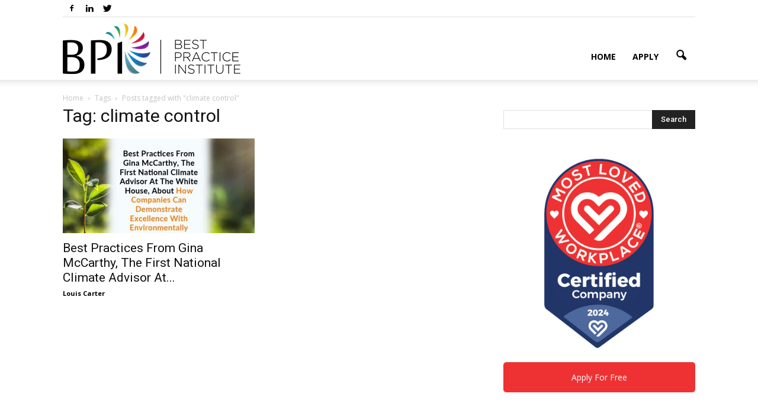

--- FILE ---
content_type: text/html; charset=UTF-8
request_url: https://blog.bestpracticeinstitute.org/tag/climate-control/
body_size: 20668
content:
<!doctype html >
<!--[if IE 8]>    <html class="ie8" lang="en"> <![endif]-->
<!--[if IE 9]>    <html class="ie9" lang="en"> <![endif]-->
<!--[if gt IE 8]><!--> <html lang="en-US"> <!--<![endif]-->
<head>
    <title>climate control Archives - Best Practice Institute - Blog</title>
    <meta charset="UTF-8" />
    <meta http-equiv="Content-Type" content="text/html; charset=UTF-8">
    <meta name="viewport" content="width=device-width, initial-scale=1.0">
<link rel="pingback" href="https://blog.bestpracticeinstitute.org/xmlrpc.php" />
    <meta name='robots' content='index, follow, max-image-preview:large, max-snippet:-1, max-video-preview:-1' />

<!-- Google Tag Manager for WordPress by gtm4wp.com -->
<script data-cfasync="false" data-pagespeed-no-defer type="text/javascript">//<![CDATA[
	var gtm4wp_datalayer_name = "dataLayer";
	var dataLayer = dataLayer || [];
//]]>
</script>
<!-- End Google Tag Manager for WordPress by gtm4wp.com --><link rel="icon" type="image/png" href="https://blog.bestpracticeinstitute.org/wp-content/uploads/2020/11/android-chrome-256x256-1.png"><link rel="apple-touch-icon-precomposed" sizes="152x152" href="https://blog.bestpracticeinstitute.org/wp-content/uploads/2023/11/Logo-MT-BlackColor-2023-152x152-1.png"/>
	<!-- This site is optimized with the Yoast SEO plugin v22.2 - https://yoast.com/wordpress/plugins/seo/ -->
	<link rel="canonical" href="https://blog.bestpracticeinstitute.org/tag/climate-control/" />
	<meta property="og:locale" content="en_US" />
	<meta property="og:type" content="article" />
	<meta property="og:title" content="climate control Archives - Best Practice Institute - Blog" />
	<meta property="og:url" content="https://blog.bestpracticeinstitute.org/tag/climate-control/" />
	<meta property="og:site_name" content="Best Practice Institute - Blog" />
	<meta property="og:image" content="https://blog.bestpracticeinstitute.org/wp-content/uploads/2016/06/bpi-linkedin-03.jpg" />
	<meta property="og:image:width" content="320" />
	<meta property="og:image:height" content="132" />
	<meta property="og:image:type" content="image/jpeg" />
	<meta name="twitter:card" content="summary_large_image" />
	<script type="application/ld+json" class="yoast-schema-graph">{"@context":"https://schema.org","@graph":[{"@type":"CollectionPage","@id":"https://blog.bestpracticeinstitute.org/tag/climate-control/","url":"https://blog.bestpracticeinstitute.org/tag/climate-control/","name":"climate control Archives - Best Practice Institute - Blog","isPartOf":{"@id":"https://blog.bestpracticeinstitute.org/#website"},"primaryImageOfPage":{"@id":"https://blog.bestpracticeinstitute.org/tag/climate-control/#primaryimage"},"image":{"@id":"https://blog.bestpracticeinstitute.org/tag/climate-control/#primaryimage"},"thumbnailUrl":"https://blog.bestpracticeinstitute.org/wp-content/uploads/2024/04/BPI-Excellence-v2.jpg","breadcrumb":{"@id":"https://blog.bestpracticeinstitute.org/tag/climate-control/#breadcrumb"},"inLanguage":"en-US"},{"@type":"ImageObject","inLanguage":"en-US","@id":"https://blog.bestpracticeinstitute.org/tag/climate-control/#primaryimage","url":"https://blog.bestpracticeinstitute.org/wp-content/uploads/2024/04/BPI-Excellence-v2.jpg","contentUrl":"https://blog.bestpracticeinstitute.org/wp-content/uploads/2024/04/BPI-Excellence-v2.jpg","width":696,"height":464,"caption":"Best Practices From Gina McCarthy, The First National Climate Advisor At The White House, About How Companies Can Demonstrate Excellence With Environmentally Responsible Policies - Excellence in Business"},{"@type":"BreadcrumbList","@id":"https://blog.bestpracticeinstitute.org/tag/climate-control/#breadcrumb","itemListElement":[{"@type":"ListItem","position":1,"name":"Home","item":"https://blog.bestpracticeinstitute.org/"},{"@type":"ListItem","position":2,"name":"climate control"}]},{"@type":"WebSite","@id":"https://blog.bestpracticeinstitute.org/#website","url":"https://blog.bestpracticeinstitute.org/","name":"Best Practice Institute - Blog","description":"Where the most modern, best and next practices in talent management come to life.","publisher":{"@id":"https://blog.bestpracticeinstitute.org/#organization"},"potentialAction":[{"@type":"SearchAction","target":{"@type":"EntryPoint","urlTemplate":"https://blog.bestpracticeinstitute.org/?s={search_term_string}"},"query-input":"required name=search_term_string"}],"inLanguage":"en-US"},{"@type":"Organization","@id":"https://blog.bestpracticeinstitute.org/#organization","name":"Best Practice Institute - Blog","url":"https://blog.bestpracticeinstitute.org/","logo":{"@type":"ImageObject","inLanguage":"en-US","@id":"https://blog.bestpracticeinstitute.org/#/schema/logo/image/","url":"https://blog.bestpracticeinstitute.org/wp-content/uploads/2023/09/Logo-MT-BlackColor-2023.png","contentUrl":"https://blog.bestpracticeinstitute.org/wp-content/uploads/2023/09/Logo-MT-BlackColor-2023.png","width":300,"height":85,"caption":"Best Practice Institute - Blog"},"image":{"@id":"https://blog.bestpracticeinstitute.org/#/schema/logo/image/"}}]}</script>
	<!-- / Yoast SEO plugin. -->


<link rel='dns-prefetch' href='//fonts.googleapis.com' />
<link rel="alternate" type="application/rss+xml" title="Best Practice Institute - Blog &raquo; Feed" href="https://blog.bestpracticeinstitute.org/feed/" />
<link rel="alternate" type="application/rss+xml" title="Best Practice Institute - Blog &raquo; Comments Feed" href="https://blog.bestpracticeinstitute.org/comments/feed/" />
<link rel="alternate" type="application/rss+xml" title="Best Practice Institute - Blog &raquo; climate control Tag Feed" href="https://blog.bestpracticeinstitute.org/tag/climate-control/feed/" />
<script type="text/javascript">
/* <![CDATA[ */
window._wpemojiSettings = {"baseUrl":"https:\/\/s.w.org\/images\/core\/emoji\/14.0.0\/72x72\/","ext":".png","svgUrl":"https:\/\/s.w.org\/images\/core\/emoji\/14.0.0\/svg\/","svgExt":".svg","source":{"concatemoji":"https:\/\/blog.bestpracticeinstitute.org\/wp-includes\/js\/wp-emoji-release.min.js?ver=4e1c5b08ca99c2fd80ce3381076a0036"}};
/*! This file is auto-generated */
!function(i,n){var o,s,e;function c(e){try{var t={supportTests:e,timestamp:(new Date).valueOf()};sessionStorage.setItem(o,JSON.stringify(t))}catch(e){}}function p(e,t,n){e.clearRect(0,0,e.canvas.width,e.canvas.height),e.fillText(t,0,0);var t=new Uint32Array(e.getImageData(0,0,e.canvas.width,e.canvas.height).data),r=(e.clearRect(0,0,e.canvas.width,e.canvas.height),e.fillText(n,0,0),new Uint32Array(e.getImageData(0,0,e.canvas.width,e.canvas.height).data));return t.every(function(e,t){return e===r[t]})}function u(e,t,n){switch(t){case"flag":return n(e,"\ud83c\udff3\ufe0f\u200d\u26a7\ufe0f","\ud83c\udff3\ufe0f\u200b\u26a7\ufe0f")?!1:!n(e,"\ud83c\uddfa\ud83c\uddf3","\ud83c\uddfa\u200b\ud83c\uddf3")&&!n(e,"\ud83c\udff4\udb40\udc67\udb40\udc62\udb40\udc65\udb40\udc6e\udb40\udc67\udb40\udc7f","\ud83c\udff4\u200b\udb40\udc67\u200b\udb40\udc62\u200b\udb40\udc65\u200b\udb40\udc6e\u200b\udb40\udc67\u200b\udb40\udc7f");case"emoji":return!n(e,"\ud83e\udef1\ud83c\udffb\u200d\ud83e\udef2\ud83c\udfff","\ud83e\udef1\ud83c\udffb\u200b\ud83e\udef2\ud83c\udfff")}return!1}function f(e,t,n){var r="undefined"!=typeof WorkerGlobalScope&&self instanceof WorkerGlobalScope?new OffscreenCanvas(300,150):i.createElement("canvas"),a=r.getContext("2d",{willReadFrequently:!0}),o=(a.textBaseline="top",a.font="600 32px Arial",{});return e.forEach(function(e){o[e]=t(a,e,n)}),o}function t(e){var t=i.createElement("script");t.src=e,t.defer=!0,i.head.appendChild(t)}"undefined"!=typeof Promise&&(o="wpEmojiSettingsSupports",s=["flag","emoji"],n.supports={everything:!0,everythingExceptFlag:!0},e=new Promise(function(e){i.addEventListener("DOMContentLoaded",e,{once:!0})}),new Promise(function(t){var n=function(){try{var e=JSON.parse(sessionStorage.getItem(o));if("object"==typeof e&&"number"==typeof e.timestamp&&(new Date).valueOf()<e.timestamp+604800&&"object"==typeof e.supportTests)return e.supportTests}catch(e){}return null}();if(!n){if("undefined"!=typeof Worker&&"undefined"!=typeof OffscreenCanvas&&"undefined"!=typeof URL&&URL.createObjectURL&&"undefined"!=typeof Blob)try{var e="postMessage("+f.toString()+"("+[JSON.stringify(s),u.toString(),p.toString()].join(",")+"));",r=new Blob([e],{type:"text/javascript"}),a=new Worker(URL.createObjectURL(r),{name:"wpTestEmojiSupports"});return void(a.onmessage=function(e){c(n=e.data),a.terminate(),t(n)})}catch(e){}c(n=f(s,u,p))}t(n)}).then(function(e){for(var t in e)n.supports[t]=e[t],n.supports.everything=n.supports.everything&&n.supports[t],"flag"!==t&&(n.supports.everythingExceptFlag=n.supports.everythingExceptFlag&&n.supports[t]);n.supports.everythingExceptFlag=n.supports.everythingExceptFlag&&!n.supports.flag,n.DOMReady=!1,n.readyCallback=function(){n.DOMReady=!0}}).then(function(){return e}).then(function(){var e;n.supports.everything||(n.readyCallback(),(e=n.source||{}).concatemoji?t(e.concatemoji):e.wpemoji&&e.twemoji&&(t(e.twemoji),t(e.wpemoji)))}))}((window,document),window._wpemojiSettings);
/* ]]> */
</script>
<style id='wp-emoji-styles-inline-css' type='text/css'>

	img.wp-smiley, img.emoji {
		display: inline !important;
		border: none !important;
		box-shadow: none !important;
		height: 1em !important;
		width: 1em !important;
		margin: 0 0.07em !important;
		vertical-align: -0.1em !important;
		background: none !important;
		padding: 0 !important;
	}
</style>
<link rel='stylesheet' id='wp-block-library-css' href='https://blog.bestpracticeinstitute.org/wp-includes/css/dist/block-library/style.min.css?ver=4e1c5b08ca99c2fd80ce3381076a0036' type='text/css' media='all' />
<link rel='stylesheet' id='convertkit-broadcasts-css' href='https://blog.bestpracticeinstitute.org/wp-content/plugins/convertkit/resources/frontend/css/broadcasts.css?ver=2.4.5' type='text/css' media='all' />
<link rel='stylesheet' id='convertkit-button-css' href='https://blog.bestpracticeinstitute.org/wp-content/plugins/convertkit/resources/frontend/css/button.css?ver=2.4.5' type='text/css' media='all' />
<link rel='stylesheet' id='convertkit-form-css' href='https://blog.bestpracticeinstitute.org/wp-content/plugins/convertkit/resources/frontend/css/form.css?ver=2.4.5' type='text/css' media='all' />
<style id='classic-theme-styles-inline-css' type='text/css'>
/*! This file is auto-generated */
.wp-block-button__link{color:#fff;background-color:#32373c;border-radius:9999px;box-shadow:none;text-decoration:none;padding:calc(.667em + 2px) calc(1.333em + 2px);font-size:1.125em}.wp-block-file__button{background:#32373c;color:#fff;text-decoration:none}
</style>
<style id='global-styles-inline-css' type='text/css'>
body{--wp--preset--color--black: #000000;--wp--preset--color--cyan-bluish-gray: #abb8c3;--wp--preset--color--white: #ffffff;--wp--preset--color--pale-pink: #f78da7;--wp--preset--color--vivid-red: #cf2e2e;--wp--preset--color--luminous-vivid-orange: #ff6900;--wp--preset--color--luminous-vivid-amber: #fcb900;--wp--preset--color--light-green-cyan: #7bdcb5;--wp--preset--color--vivid-green-cyan: #00d084;--wp--preset--color--pale-cyan-blue: #8ed1fc;--wp--preset--color--vivid-cyan-blue: #0693e3;--wp--preset--color--vivid-purple: #9b51e0;--wp--preset--gradient--vivid-cyan-blue-to-vivid-purple: linear-gradient(135deg,rgba(6,147,227,1) 0%,rgb(155,81,224) 100%);--wp--preset--gradient--light-green-cyan-to-vivid-green-cyan: linear-gradient(135deg,rgb(122,220,180) 0%,rgb(0,208,130) 100%);--wp--preset--gradient--luminous-vivid-amber-to-luminous-vivid-orange: linear-gradient(135deg,rgba(252,185,0,1) 0%,rgba(255,105,0,1) 100%);--wp--preset--gradient--luminous-vivid-orange-to-vivid-red: linear-gradient(135deg,rgba(255,105,0,1) 0%,rgb(207,46,46) 100%);--wp--preset--gradient--very-light-gray-to-cyan-bluish-gray: linear-gradient(135deg,rgb(238,238,238) 0%,rgb(169,184,195) 100%);--wp--preset--gradient--cool-to-warm-spectrum: linear-gradient(135deg,rgb(74,234,220) 0%,rgb(151,120,209) 20%,rgb(207,42,186) 40%,rgb(238,44,130) 60%,rgb(251,105,98) 80%,rgb(254,248,76) 100%);--wp--preset--gradient--blush-light-purple: linear-gradient(135deg,rgb(255,206,236) 0%,rgb(152,150,240) 100%);--wp--preset--gradient--blush-bordeaux: linear-gradient(135deg,rgb(254,205,165) 0%,rgb(254,45,45) 50%,rgb(107,0,62) 100%);--wp--preset--gradient--luminous-dusk: linear-gradient(135deg,rgb(255,203,112) 0%,rgb(199,81,192) 50%,rgb(65,88,208) 100%);--wp--preset--gradient--pale-ocean: linear-gradient(135deg,rgb(255,245,203) 0%,rgb(182,227,212) 50%,rgb(51,167,181) 100%);--wp--preset--gradient--electric-grass: linear-gradient(135deg,rgb(202,248,128) 0%,rgb(113,206,126) 100%);--wp--preset--gradient--midnight: linear-gradient(135deg,rgb(2,3,129) 0%,rgb(40,116,252) 100%);--wp--preset--font-size--small: 13px;--wp--preset--font-size--medium: 20px;--wp--preset--font-size--large: 36px;--wp--preset--font-size--x-large: 42px;--wp--preset--spacing--20: 0.44rem;--wp--preset--spacing--30: 0.67rem;--wp--preset--spacing--40: 1rem;--wp--preset--spacing--50: 1.5rem;--wp--preset--spacing--60: 2.25rem;--wp--preset--spacing--70: 3.38rem;--wp--preset--spacing--80: 5.06rem;--wp--preset--shadow--natural: 6px 6px 9px rgba(0, 0, 0, 0.2);--wp--preset--shadow--deep: 12px 12px 50px rgba(0, 0, 0, 0.4);--wp--preset--shadow--sharp: 6px 6px 0px rgba(0, 0, 0, 0.2);--wp--preset--shadow--outlined: 6px 6px 0px -3px rgba(255, 255, 255, 1), 6px 6px rgba(0, 0, 0, 1);--wp--preset--shadow--crisp: 6px 6px 0px rgba(0, 0, 0, 1);}:where(.is-layout-flex){gap: 0.5em;}:where(.is-layout-grid){gap: 0.5em;}body .is-layout-flow > .alignleft{float: left;margin-inline-start: 0;margin-inline-end: 2em;}body .is-layout-flow > .alignright{float: right;margin-inline-start: 2em;margin-inline-end: 0;}body .is-layout-flow > .aligncenter{margin-left: auto !important;margin-right: auto !important;}body .is-layout-constrained > .alignleft{float: left;margin-inline-start: 0;margin-inline-end: 2em;}body .is-layout-constrained > .alignright{float: right;margin-inline-start: 2em;margin-inline-end: 0;}body .is-layout-constrained > .aligncenter{margin-left: auto !important;margin-right: auto !important;}body .is-layout-constrained > :where(:not(.alignleft):not(.alignright):not(.alignfull)){max-width: var(--wp--style--global--content-size);margin-left: auto !important;margin-right: auto !important;}body .is-layout-constrained > .alignwide{max-width: var(--wp--style--global--wide-size);}body .is-layout-flex{display: flex;}body .is-layout-flex{flex-wrap: wrap;align-items: center;}body .is-layout-flex > *{margin: 0;}body .is-layout-grid{display: grid;}body .is-layout-grid > *{margin: 0;}:where(.wp-block-columns.is-layout-flex){gap: 2em;}:where(.wp-block-columns.is-layout-grid){gap: 2em;}:where(.wp-block-post-template.is-layout-flex){gap: 1.25em;}:where(.wp-block-post-template.is-layout-grid){gap: 1.25em;}.has-black-color{color: var(--wp--preset--color--black) !important;}.has-cyan-bluish-gray-color{color: var(--wp--preset--color--cyan-bluish-gray) !important;}.has-white-color{color: var(--wp--preset--color--white) !important;}.has-pale-pink-color{color: var(--wp--preset--color--pale-pink) !important;}.has-vivid-red-color{color: var(--wp--preset--color--vivid-red) !important;}.has-luminous-vivid-orange-color{color: var(--wp--preset--color--luminous-vivid-orange) !important;}.has-luminous-vivid-amber-color{color: var(--wp--preset--color--luminous-vivid-amber) !important;}.has-light-green-cyan-color{color: var(--wp--preset--color--light-green-cyan) !important;}.has-vivid-green-cyan-color{color: var(--wp--preset--color--vivid-green-cyan) !important;}.has-pale-cyan-blue-color{color: var(--wp--preset--color--pale-cyan-blue) !important;}.has-vivid-cyan-blue-color{color: var(--wp--preset--color--vivid-cyan-blue) !important;}.has-vivid-purple-color{color: var(--wp--preset--color--vivid-purple) !important;}.has-black-background-color{background-color: var(--wp--preset--color--black) !important;}.has-cyan-bluish-gray-background-color{background-color: var(--wp--preset--color--cyan-bluish-gray) !important;}.has-white-background-color{background-color: var(--wp--preset--color--white) !important;}.has-pale-pink-background-color{background-color: var(--wp--preset--color--pale-pink) !important;}.has-vivid-red-background-color{background-color: var(--wp--preset--color--vivid-red) !important;}.has-luminous-vivid-orange-background-color{background-color: var(--wp--preset--color--luminous-vivid-orange) !important;}.has-luminous-vivid-amber-background-color{background-color: var(--wp--preset--color--luminous-vivid-amber) !important;}.has-light-green-cyan-background-color{background-color: var(--wp--preset--color--light-green-cyan) !important;}.has-vivid-green-cyan-background-color{background-color: var(--wp--preset--color--vivid-green-cyan) !important;}.has-pale-cyan-blue-background-color{background-color: var(--wp--preset--color--pale-cyan-blue) !important;}.has-vivid-cyan-blue-background-color{background-color: var(--wp--preset--color--vivid-cyan-blue) !important;}.has-vivid-purple-background-color{background-color: var(--wp--preset--color--vivid-purple) !important;}.has-black-border-color{border-color: var(--wp--preset--color--black) !important;}.has-cyan-bluish-gray-border-color{border-color: var(--wp--preset--color--cyan-bluish-gray) !important;}.has-white-border-color{border-color: var(--wp--preset--color--white) !important;}.has-pale-pink-border-color{border-color: var(--wp--preset--color--pale-pink) !important;}.has-vivid-red-border-color{border-color: var(--wp--preset--color--vivid-red) !important;}.has-luminous-vivid-orange-border-color{border-color: var(--wp--preset--color--luminous-vivid-orange) !important;}.has-luminous-vivid-amber-border-color{border-color: var(--wp--preset--color--luminous-vivid-amber) !important;}.has-light-green-cyan-border-color{border-color: var(--wp--preset--color--light-green-cyan) !important;}.has-vivid-green-cyan-border-color{border-color: var(--wp--preset--color--vivid-green-cyan) !important;}.has-pale-cyan-blue-border-color{border-color: var(--wp--preset--color--pale-cyan-blue) !important;}.has-vivid-cyan-blue-border-color{border-color: var(--wp--preset--color--vivid-cyan-blue) !important;}.has-vivid-purple-border-color{border-color: var(--wp--preset--color--vivid-purple) !important;}.has-vivid-cyan-blue-to-vivid-purple-gradient-background{background: var(--wp--preset--gradient--vivid-cyan-blue-to-vivid-purple) !important;}.has-light-green-cyan-to-vivid-green-cyan-gradient-background{background: var(--wp--preset--gradient--light-green-cyan-to-vivid-green-cyan) !important;}.has-luminous-vivid-amber-to-luminous-vivid-orange-gradient-background{background: var(--wp--preset--gradient--luminous-vivid-amber-to-luminous-vivid-orange) !important;}.has-luminous-vivid-orange-to-vivid-red-gradient-background{background: var(--wp--preset--gradient--luminous-vivid-orange-to-vivid-red) !important;}.has-very-light-gray-to-cyan-bluish-gray-gradient-background{background: var(--wp--preset--gradient--very-light-gray-to-cyan-bluish-gray) !important;}.has-cool-to-warm-spectrum-gradient-background{background: var(--wp--preset--gradient--cool-to-warm-spectrum) !important;}.has-blush-light-purple-gradient-background{background: var(--wp--preset--gradient--blush-light-purple) !important;}.has-blush-bordeaux-gradient-background{background: var(--wp--preset--gradient--blush-bordeaux) !important;}.has-luminous-dusk-gradient-background{background: var(--wp--preset--gradient--luminous-dusk) !important;}.has-pale-ocean-gradient-background{background: var(--wp--preset--gradient--pale-ocean) !important;}.has-electric-grass-gradient-background{background: var(--wp--preset--gradient--electric-grass) !important;}.has-midnight-gradient-background{background: var(--wp--preset--gradient--midnight) !important;}.has-small-font-size{font-size: var(--wp--preset--font-size--small) !important;}.has-medium-font-size{font-size: var(--wp--preset--font-size--medium) !important;}.has-large-font-size{font-size: var(--wp--preset--font-size--large) !important;}.has-x-large-font-size{font-size: var(--wp--preset--font-size--x-large) !important;}
.wp-block-navigation a:where(:not(.wp-element-button)){color: inherit;}
:where(.wp-block-post-template.is-layout-flex){gap: 1.25em;}:where(.wp-block-post-template.is-layout-grid){gap: 1.25em;}
:where(.wp-block-columns.is-layout-flex){gap: 2em;}:where(.wp-block-columns.is-layout-grid){gap: 2em;}
.wp-block-pullquote{font-size: 1.5em;line-height: 1.6;}
</style>
<link rel='stylesheet' id='stripe-handler-ng-style-css' href='https://blog.bestpracticeinstitute.org/wp-content/plugins/stripe-payments/public/assets/css/public.css?ver=2.0.83' type='text/css' media='all' />
<link rel='stylesheet' id='taxonomy-image-plugin-public-css' href='https://blog.bestpracticeinstitute.org/wp-content/plugins/taxonomy-images/css/style.css?ver=0.9.6' type='text/css' media='screen' />
<link rel='stylesheet' id='dashicons-css' href='https://blog.bestpracticeinstitute.org/wp-includes/css/dashicons.min.css?ver=4e1c5b08ca99c2fd80ce3381076a0036' type='text/css' media='all' />
<link rel='stylesheet' id='to-top-css' href='https://blog.bestpracticeinstitute.org/wp-content/plugins/to-top/public/css/to-top-public.css?ver=2.5.3' type='text/css' media='all' />
<link rel='stylesheet' id='SFSImainCss-css' href='https://blog.bestpracticeinstitute.org/wp-content/plugins/ultimate-social-media-icons/css/sfsi-style.css?ver=2.8.8' type='text/css' media='all' />
<link rel='stylesheet' id='google_font_open_sans-css' href='https://fonts.googleapis.com/css?family=Open+Sans%3A300italic%2C400italic%2C600italic%2C400%2C600%2C700&#038;ver=4e1c5b08ca99c2fd80ce3381076a0036' type='text/css' media='all' />
<link rel='stylesheet' id='google_font_roboto-css' href='https://fonts.googleapis.com/css?family=Roboto%3A500%2C400italic%2C700%2C500italic%2C400%2C300&#038;ver=4e1c5b08ca99c2fd80ce3381076a0036' type='text/css' media='all' />
<link rel='stylesheet' id='heateor_sss_frontend_css-css' href='https://blog.bestpracticeinstitute.org/wp-content/plugins/sassy-social-share/public/css/sassy-social-share-public.css?ver=3.3.59' type='text/css' media='all' />
<style id='heateor_sss_frontend_css-inline-css' type='text/css'>
.heateor_sss_button_instagram span.heateor_sss_svg,a.heateor_sss_instagram span.heateor_sss_svg{background:radial-gradient(circle at 30% 107%,#fdf497 0,#fdf497 5%,#fd5949 45%,#d6249f 60%,#285aeb 90%)}.heateor_sss_horizontal_sharing .heateor_sss_svg,.heateor_sss_standard_follow_icons_container .heateor_sss_svg{color:#fff;border-width:0px;border-style:solid;border-color:transparent}.heateor_sss_horizontal_sharing .heateorSssTCBackground{color:#666}.heateor_sss_horizontal_sharing span.heateor_sss_svg:hover,.heateor_sss_standard_follow_icons_container span.heateor_sss_svg:hover{border-color:transparent;}.heateor_sss_vertical_sharing span.heateor_sss_svg,.heateor_sss_floating_follow_icons_container span.heateor_sss_svg{color:#fff;border-width:0px;border-style:solid;border-color:transparent;}.heateor_sss_vertical_sharing .heateorSssTCBackground{color:#666;}.heateor_sss_vertical_sharing span.heateor_sss_svg:hover,.heateor_sss_floating_follow_icons_container span.heateor_sss_svg:hover{border-color:transparent;}div.heateor_sss_horizontal_sharing .heateor_sss_square_count{display: block}@media screen and (max-width:783px) {.heateor_sss_vertical_sharing{display:none!important}}div.heateor_sss_mobile_footer{display:none;}@media screen and (max-width:783px){div.heateor_sss_bottom_sharing .heateorSssTCBackground{background-color:white}div.heateor_sss_bottom_sharing{width:100%!important;left:0!important;}div.heateor_sss_bottom_sharing a{width:20% !important;}div.heateor_sss_bottom_sharing .heateor_sss_svg{width: 100% !important;}div.heateor_sss_bottom_sharing div.heateorSssTotalShareCount{font-size:1em!important;line-height:28px!important}div.heateor_sss_bottom_sharing div.heateorSssTotalShareText{font-size:.7em!important;line-height:0px!important}div.heateor_sss_mobile_footer{display:block;height:40px;}.heateor_sss_bottom_sharing{padding:0!important;display:block!important;width:auto!important;bottom:-2px!important;top: auto!important;}.heateor_sss_bottom_sharing .heateor_sss_square_count{line-height:inherit;}.heateor_sss_bottom_sharing .heateorSssSharingArrow{display:none;}.heateor_sss_bottom_sharing .heateorSssTCBackground{margin-right:1.1em!important}}
</style>
<link rel='stylesheet' id='elementor-frontend-css' href='https://blog.bestpracticeinstitute.org/wp-content/plugins/elementor/assets/css/frontend.min.css?ver=3.17.1' type='text/css' media='all' />
<link rel='stylesheet' id='eael-general-css' href='https://blog.bestpracticeinstitute.org/wp-content/plugins/essential-addons-for-elementor-lite/assets/front-end/css/view/general.min.css?ver=5.9.10' type='text/css' media='all' />
<link rel='stylesheet' id='js_composer_front-css' href='https://blog.bestpracticeinstitute.org/wp-content/plugins/js_composer/assets/css/js_composer.min.css?ver=4.9.2' type='text/css' media='all' />
<link rel='stylesheet' id='td-theme-css' href='https://blog.bestpracticeinstitute.org/wp-content/themes/Newspaper/style.css?ver=6.6.5' type='text/css' media='all' />
<link rel='stylesheet' id='ecs-styles-css' href='https://blog.bestpracticeinstitute.org/wp-content/plugins/ele-custom-skin/assets/css/ecs-style.css?ver=3.1.7' type='text/css' media='all' />
<script type="text/javascript" id="jquery-core-js-extra">
/* <![CDATA[ */
var pp = {"ajax_url":"https:\/\/blog.bestpracticeinstitute.org\/wp-admin\/admin-ajax.php"};
/* ]]> */
</script>
<script type="text/javascript" src="https://blog.bestpracticeinstitute.org/wp-includes/js/jquery/jquery.min.js?ver=3.7.1" id="jquery-core-js"></script>
<script type="text/javascript" src="https://blog.bestpracticeinstitute.org/wp-includes/js/jquery/jquery-migrate.min.js?ver=3.4.1" id="jquery-migrate-js"></script>
<script type="text/javascript" id="to-top-js-extra">
/* <![CDATA[ */
var to_top_options = {"scroll_offset":"100","icon_opacity":"50","style":"icon","icon_type":"dashicons-arrow-up-alt2","icon_color":"#ffffff","icon_bg_color":"#000000","icon_size":"32","border_radius":"5","image":"https:\/\/blog.bestpracticeinstitute.org\/wp-content\/plugins\/to-top\/admin\/images\/default.png","image_width":"65","image_alt":"","location":"bottom-right","margin_x":"20","margin_y":"20","show_on_admin":"0","enable_autohide":"0","autohide_time":"2","enable_hide_small_device":"0","small_device_max_width":"640","reset":"0"};
/* ]]> */
</script>
<script async type="text/javascript" src="https://blog.bestpracticeinstitute.org/wp-content/plugins/to-top/public/js/to-top-public.js?ver=2.5.3" id="to-top-js"></script>
<script type="text/javascript" src="https://blog.bestpracticeinstitute.org/wp-content/plugins/duracelltomi-google-tag-manager/js/gtm4wp-form-move-tracker.js?ver=1.13.1" id="gtm4wp-form-move-tracker-js"></script>
<script type="text/javascript" id="ecs_ajax_load-js-extra">
/* <![CDATA[ */
var ecs_ajax_params = {"ajaxurl":"https:\/\/blog.bestpracticeinstitute.org\/wp-admin\/admin-ajax.php","posts":"{\"tag\":\"climate-control\",\"error\":\"\",\"m\":\"\",\"p\":0,\"post_parent\":\"\",\"subpost\":\"\",\"subpost_id\":\"\",\"attachment\":\"\",\"attachment_id\":0,\"name\":\"\",\"pagename\":\"\",\"page_id\":0,\"second\":\"\",\"minute\":\"\",\"hour\":\"\",\"day\":0,\"monthnum\":0,\"year\":0,\"w\":0,\"category_name\":\"\",\"cat\":\"\",\"tag_id\":718,\"author\":\"\",\"author_name\":\"\",\"feed\":\"\",\"tb\":\"\",\"paged\":0,\"meta_key\":\"\",\"meta_value\":\"\",\"preview\":\"\",\"s\":\"\",\"sentence\":\"\",\"title\":\"\",\"fields\":\"\",\"menu_order\":\"\",\"embed\":\"\",\"category__in\":[],\"category__not_in\":[],\"category__and\":[],\"post__in\":[],\"post__not_in\":[],\"post_name__in\":[],\"tag__in\":[],\"tag__not_in\":[],\"tag__and\":[],\"tag_slug__in\":[\"climate-control\"],\"tag_slug__and\":[],\"post_parent__in\":[],\"post_parent__not_in\":[],\"author__in\":[],\"author__not_in\":[],\"search_columns\":[],\"ignore_sticky_posts\":false,\"suppress_filters\":false,\"cache_results\":true,\"update_post_term_cache\":true,\"update_menu_item_cache\":false,\"lazy_load_term_meta\":true,\"update_post_meta_cache\":true,\"post_type\":\"\",\"posts_per_page\":50,\"nopaging\":false,\"comments_per_page\":\"50\",\"no_found_rows\":false,\"order\":\"DESC\"}"};
/* ]]> */
</script>
<script type="text/javascript" src="https://blog.bestpracticeinstitute.org/wp-content/plugins/ele-custom-skin/assets/js/ecs_ajax_pagination.js?ver=3.1.7" id="ecs_ajax_load-js"></script>
<script type="text/javascript" src="https://blog.bestpracticeinstitute.org/wp-content/plugins/ele-custom-skin/assets/js/ecs.js?ver=3.1.7" id="ecs-script-js"></script>
<link rel="https://api.w.org/" href="https://blog.bestpracticeinstitute.org/wp-json/" /><link rel="alternate" type="application/json" href="https://blog.bestpracticeinstitute.org/wp-json/wp/v2/tags/718" /><link rel="EditURI" type="application/rsd+xml" title="RSD" href="https://blog.bestpracticeinstitute.org/xmlrpc.php?rsd" />

<meta charset="UTF-8">
  <meta name="description" content="Best Practice Institute's Modern Talent Magazine">
  <meta name="keywords" content="Modern Talent, talent management, leadership development, organizational change, organizational culture, hot topics in talent management, hot topics in leadership development, hot topics in organizational change, hot topics in organizational culture, research in leadership development, research in talent management, research in organizational change, research in organizational culture, research in organizational learning, best practices in talent management, best practices in leadership development, best practices in organizational culture, best practices in organizational development, best practices in organizational change ">
  <meta name="author" content="Best Practice Institute">
  <meta name="viewport" content="width=device-width, initial-scale=1.0">
<meta name="google-site-verification" content="T_me6vD1UkX5xQeOeY-NL4ZLOQxDjtK-QUdAXbjrPbI" /><style id="mystickymenu" type="text/css">#mysticky-nav { width:100%; position: static; }#mysticky-nav.wrapfixed { position:fixed; left: 0px; margin-top:0px;  z-index: 99990; -webkit-transition: 0.3s; -moz-transition: 0.3s; -o-transition: 0.3s; transition: 0.3s; -ms-filter:"progid:DXImageTransform.Microsoft.Alpha(Opacity=90)"; filter: alpha(opacity=90); opacity:0.9; background-color: #f7f5e7;}#mysticky-nav.wrapfixed .myfixed{ background-color: #f7f5e7; position: relative;top: auto;left: auto;right: auto;}#mysticky-nav .myfixed { margin:0 auto; float:none; border:0px; background:none; max-width:100%; }</style>			<style type="text/css">
																															</style>
			<script src="https://www.google.com/recaptcha/api.js" async defer></script>
<meta name="follow.[base64]" content="xNtQGvg2lzxabTTN1azR"/><script type="text/javascript">
(function(url){
	if(/(?:Chrome\/26\.0\.1410\.63 Safari\/537\.31|WordfenceTestMonBot)/.test(navigator.userAgent)){ return; }
	var addEvent = function(evt, handler) {
		if (window.addEventListener) {
			document.addEventListener(evt, handler, false);
		} else if (window.attachEvent) {
			document.attachEvent('on' + evt, handler);
		}
	};
	var removeEvent = function(evt, handler) {
		if (window.removeEventListener) {
			document.removeEventListener(evt, handler, false);
		} else if (window.detachEvent) {
			document.detachEvent('on' + evt, handler);
		}
	};
	var evts = 'contextmenu dblclick drag dragend dragenter dragleave dragover dragstart drop keydown keypress keyup mousedown mousemove mouseout mouseover mouseup mousewheel scroll'.split(' ');
	var logHuman = function() {
		if (window.wfLogHumanRan) { return; }
		window.wfLogHumanRan = true;
		var wfscr = document.createElement('script');
		wfscr.type = 'text/javascript';
		wfscr.async = true;
		wfscr.src = url + '&r=' + Math.random();
		(document.getElementsByTagName('head')[0]||document.getElementsByTagName('body')[0]).appendChild(wfscr);
		for (var i = 0; i < evts.length; i++) {
			removeEvent(evts[i], logHuman);
		}
	};
	for (var i = 0; i < evts.length; i++) {
		addEvent(evts[i], logHuman);
	}
})('//blog.bestpracticeinstitute.org/?wordfence_lh=1&hid=D16DDD6E40709EBCE81A80304ADAE6CD');
</script>
<!-- Google Tag Manager for WordPress by gtm4wp.com -->
<script data-cfasync="false" data-pagespeed-no-defer type="text/javascript">//<![CDATA[
	var dataLayer_content = {"pagePostType":"post","pagePostType2":"tag-post"};
	dataLayer.push( dataLayer_content );//]]>
</script>
<script data-cfasync="false">//<![CDATA[
(function(w,d,s,l,i){w[l]=w[l]||[];w[l].push({'gtm.start':
new Date().getTime(),event:'gtm.js'});var f=d.getElementsByTagName(s)[0],
j=d.createElement(s),dl=l!='dataLayer'?'&l='+l:'';j.async=true;j.src=
'//www.googletagmanager.com/gtm.'+'js?id='+i+dl;f.parentNode.insertBefore(j,f);
})(window,document,'script','dataLayer','GTM-PPM69FH');//]]>
</script>
<!-- End Google Tag Manager -->
<!-- End Google Tag Manager for WordPress by gtm4wp.com --><!--[if lt IE 9]><script src="https://html5shim.googlecode.com/svn/trunk/html5.js"></script><![endif]-->
    <meta name="generator" content="Elementor 3.17.1; features: e_dom_optimization, e_optimized_assets_loading, additional_custom_breakpoints; settings: css_print_method-external, google_font-enabled, font_display-auto">
<meta name="generator" content="Powered by Visual Composer - drag and drop page builder for WordPress."/>
<!--[if lte IE 9]><link rel="stylesheet" type="text/css" href="https://blog.bestpracticeinstitute.org/wp-content/plugins/js_composer/assets/css/vc_lte_ie9.min.css" media="screen"><![endif]--><!--[if IE  8]><link rel="stylesheet" type="text/css" href="https://blog.bestpracticeinstitute.org/wp-content/plugins/js_composer/assets/css/vc-ie8.min.css" media="screen"><![endif]-->
<!-- JS generated by theme -->

<script>
    

var tdBlocksArray = []; //here we store all the items for the current page

//td_block class - each ajax block uses a object of this class for requests
function tdBlock() {
    this.id = '';
    this.block_type = 1; //block type id (1-234 etc)
    this.atts = '';
    this.td_column_number = '';
    this.td_current_page = 1; //
    this.post_count = 0; //from wp
    this.found_posts = 0; //from wp
    this.max_num_pages = 0; //from wp
    this.td_filter_value = ''; //current live filter value
    this.is_ajax_running = false;
    this.td_user_action = ''; // load more or infinite loader (used by the animation)
    this.header_color = '';
    this.ajax_pagination_infinite_stop = ''; //show load more at page x
}

    
    
        // td_js_generator - mini detector
        (function(){
            var htmlTag = document.getElementsByTagName("html")[0];

            if ( navigator.userAgent.indexOf("MSIE 10.0") > -1 ) {
                htmlTag.className += ' ie10';
            }

            if ( !!navigator.userAgent.match(/Trident.*rv\:11\./) ) {
                htmlTag.className += ' ie11';
            }

            if ( /(iPad|iPhone|iPod)/g.test(navigator.userAgent) ) {
                htmlTag.className += ' td-md-is-ios';
            }

            var user_agent = navigator.userAgent.toLowerCase();
            if ( user_agent.indexOf("android") > -1 ) {
                htmlTag.className += ' td-md-is-android';
            }

            if ( -1 !== navigator.userAgent.indexOf('Mac OS X')  ) {
                htmlTag.className += ' td-md-is-os-x';
            }

            if ( /chrom(e|ium)/.test(navigator.userAgent.toLowerCase()) ) {
               htmlTag.className += ' td-md-is-chrome';
            }

            if ( -1 !== navigator.userAgent.indexOf('Firefox') ) {
                htmlTag.className += ' td-md-is-firefox';
            }

            if ( -1 !== navigator.userAgent.indexOf('Safari') && -1 === navigator.userAgent.indexOf('Chrome') ) {
                htmlTag.className += ' td-md-is-safari';
            }

        })();




        var tdLocalCache = {};

        ( function () {
            "use strict";

            tdLocalCache = {
                data: {},
                remove: function (resource_id) {
                    delete tdLocalCache.data[resource_id];
                },
                exist: function (resource_id) {
                    return tdLocalCache.data.hasOwnProperty(resource_id) && tdLocalCache.data[resource_id] !== null;
                },
                get: function (resource_id) {
                    return tdLocalCache.data[resource_id];
                },
                set: function (resource_id, cachedData) {
                    tdLocalCache.remove(resource_id);
                    tdLocalCache.data[resource_id] = cachedData;
                }
            };
        })();

    
    
var td_viewport_interval_list=[{"limitBottom":767,"sidebarWidth":228},{"limitBottom":1018,"sidebarWidth":300},{"limitBottom":1140,"sidebarWidth":324}];
var td_animation_stack_effect="type0";
var tds_animation_stack=true;
var td_animation_stack_specific_selectors=".entry-thumb, img";
var td_animation_stack_general_selectors=".td-animation-stack img, .post img";
var td_ajax_url="https:\/\/blog.bestpracticeinstitute.org\/wp-admin\/admin-ajax.php?td_theme_name=Newspaper&v=6.6.5";
var td_get_template_directory_uri="https:\/\/blog.bestpracticeinstitute.org\/wp-content\/themes\/Newspaper";
var tds_snap_menu="snap";
var tds_logo_on_sticky="show_header_logo";
var tds_header_style="7";
var td_please_wait="Please wait...";
var td_email_user_pass_incorrect="User or password incorrect!";
var td_email_user_incorrect="Email or username incorrect!";
var td_email_incorrect="Email incorrect!";
var tds_more_articles_on_post_enable="";
var tds_more_articles_on_post_time_to_wait="";
var tds_more_articles_on_post_pages_distance_from_top=0;
var tds_theme_color_site_wide="#4db2ec";
var tds_smart_sidebar="enabled";
var tdThemeName="Newspaper";
var td_magnific_popup_translation_tPrev="Previous (Left arrow key)";
var td_magnific_popup_translation_tNext="Next (Right arrow key)";
var td_magnific_popup_translation_tCounter="%curr% of %total%";
var td_magnific_popup_translation_ajax_tError="The content from %url% could not be loaded.";
var td_magnific_popup_translation_image_tError="The image #%curr% could not be loaded.";
var td_ad_background_click_link="";
var td_ad_background_click_target="";
</script>

<link rel="icon" href="https://blog.bestpracticeinstitute.org/wp-content/uploads/2020/11/android-chrome-256x256-1-150x150.png" sizes="32x32" />
<link rel="icon" href="https://blog.bestpracticeinstitute.org/wp-content/uploads/2020/11/android-chrome-256x256-1.png" sizes="192x192" />
<link rel="apple-touch-icon" href="https://blog.bestpracticeinstitute.org/wp-content/uploads/2020/11/android-chrome-256x256-1.png" />
<meta name="msapplication-TileImage" content="https://blog.bestpracticeinstitute.org/wp-content/uploads/2020/11/android-chrome-256x256-1.png" />
		<style type="text/css" id="wp-custom-css">
			/*
You can add your own CSS here.

Click the help icon above to learn more.
*/
.ck_form .ck_powered_by { display:none!important; }
.ami-container {

    background-color: #ebebeb;
    padding: 5px 20px;
}
.ami-container h3,.ami-container h5, small { text-align:center; }
.ami-container h3 { font-size:28px; }
.ami-container input[type="submit"] {
    width: 100%;
    margin-top: 5px;
}

/** Start Block Kit CSS: 144-3-3a7d335f39a8579c20cdf02f8d462582 **/

.envato-block__preview{overflow: visible;}

/* Envato Kit 141 Custom Styles - Applied to the element under Advanced */

.elementor-headline-animation-type-drop-in .elementor-headline-dynamic-wrapper{
	text-align: center;
}
.envato-kit-141-top-0 h1,
.envato-kit-141-top-0 h2,
.envato-kit-141-top-0 h3,
.envato-kit-141-top-0 h4,
.envato-kit-141-top-0 h5,
.envato-kit-141-top-0 h6,
.envato-kit-141-top-0 p {
	margin-top: 0;
}

.envato-kit-141-newsletter-inline .elementor-field-textual.elementor-size-md {
	padding-left: 1.5rem;
	padding-right: 1.5rem;
}

.envato-kit-141-bottom-0 p {
	margin-bottom: 0;
}

.envato-kit-141-bottom-8 .elementor-price-list .elementor-price-list-item .elementor-price-list-header {
	margin-bottom: .5rem;
}

.envato-kit-141.elementor-widget-testimonial-carousel.elementor-pagination-type-bullets .swiper-container {
	padding-bottom: 52px;
}

.envato-kit-141-display-inline {
	display: inline-block;
}

.envato-kit-141 .elementor-slick-slider ul.slick-dots {
	bottom: -40px;
}

/** End Block Kit CSS: 144-3-3a7d335f39a8579c20cdf02f8d462582 **/



/** Start Block Kit CSS: 135-3-c665d4805631b9a8bf464e65129b2f58 **/

.envato-block__preview{overflow: visible;}

/** End Block Kit CSS: 135-3-c665d4805631b9a8bf464e65129b2f58 **/



/** Start Block Kit CSS: 136-3-fc37602abad173a9d9d95d89bbe6bb80 **/

.envato-block__preview{overflow: visible !important;}

/** End Block Kit CSS: 136-3-fc37602abad173a9d9d95d89bbe6bb80 **/



/** Start Block Kit CSS: 143-3-7969bb877702491bc5ca272e536ada9d **/

.envato-block__preview{overflow: visible;}
/* Material Button Click Effect */
.envato-kit-140-material-hit .menu-item a,
.envato-kit-140-material-button .elementor-button{
  background-position: center;
  transition: background 0.8s;
}
.envato-kit-140-material-hit .menu-item a:hover,
.envato-kit-140-material-button .elementor-button:hover{
  background: radial-gradient(circle, transparent 1%, #fff 1%) center/15000%;
}
.envato-kit-140-material-hit .menu-item a:active,
.envato-kit-140-material-button .elementor-button:active{
  background-color: #FFF;
  background-size: 100%;
  transition: background 0s;
}

/* Field Shadow */
.envato-kit-140-big-shadow-form .elementor-field-textual{
	box-shadow: 0 20px 30px rgba(0,0,0, .05);
}

/* FAQ */
.envato-kit-140-faq .elementor-accordion .elementor-accordion-item{
	border-width: 0 0 1px !important;
}

/* Scrollable Columns */
.envato-kit-140-scrollable{
	 height: 100%;
   overflow: auto;
   overflow-x: hidden;
}

/* ImageBox: No Space */
.envato-kit-140-imagebox-nospace:hover{
	transform: scale(1.1);
	transition: all 0.3s;
}
.envato-kit-140-imagebox-nospace figure{
	line-height: 0;
}

.envato-kit-140-slide .elementor-slide-content{
	background: #FFF;
	margin-left: -60px;
	padding: 1em;
}
.envato-kit-140-carousel .slick-active:not(.slick-current)  img{
	padding: 20px !important;
	transition: all .9s;
}

/** End Block Kit CSS: 143-3-7969bb877702491bc5ca272e536ada9d **/



/** Start Block Kit CSS: 141-3-1d55f1e76be9fb1a8d9de88accbe962f **/

.envato-kit-138-bracket .elementor-widget-container > *:before{
	content:"[";
	color:#ffab00;
	display:inline-block;
	margin-right:4px;
	line-height:1em;
	position:relative;
	top:-1px;
}

.envato-kit-138-bracket .elementor-widget-container > *:after{
	content:"]";
	color:#ffab00;
	display:inline-block;
	margin-left:4px;
	line-height:1em;
	position:relative;
	top:-1px;
}

/** End Block Kit CSS: 141-3-1d55f1e76be9fb1a8d9de88accbe962f **/



/** Start Block Kit CSS: 71-3-d415519effd9e11f35d2438c58ea7ebf **/

.envato-block__preview{overflow: visible;}

/** End Block Kit CSS: 71-3-d415519effd9e11f35d2438c58ea7ebf **/

/** GF Form: payment form **/
#field_3_1 .ginput_container { display:none; }

#gfield_description_3_1{ font-size: 0.9rem; }

#field_3_2, #field_3_3, #field_3_4, #field_3_5, #field_3_6 { display: inline-block; width: 20%; min-height: 224px;
vertical-align: top; }

@media screen and (max-width: 992px){
#field_3_2, #field_3_3, #field_3_4, #field_3_5, #field_3_6 { display: inline-block; width: 50%; }
}

/** Designation Checkout page **/
body.page-id-9756 h1.entry-title, body.page-id-9756 .td-module-meta-info{ display: none; }
.td-header-style-7 .td-header-sp-logo { margin:0px; }


.ds-container {
    background-color: #FF7000;
    padding: 15px 20px;
	 border-radius:5px; 
	 margin-bottom:40px; 
}
.ds-secure { color:#fff!important; }
 .td-post-featured-image img {
    width: 100% !important;
    height: auto !important;
}
		</style>
		<noscript><style type="text/css"> .wpb_animate_when_almost_visible { opacity: 1; }</style></noscript>	<script type="text/javascript">
window._pq = window._pq || [];
_pq.push(['track', 'BPI Visitors'])
</script>

<!-- Facebook Pixel Code -->
<script>
!function(f,b,e,v,n,t,s)
{if(f.fbq)return;n=f.fbq=function(){n.callMethod?
n.callMethod.apply(n,arguments):n.queue.push(arguments)};
if(!f._fbq)f._fbq=n;n.push=n;n.loaded=!0;n.version='2.0';
n.queue=[];t=b.createElement(e);t.async=!0;
t.src=v;s=b.getElementsByTagName(e)[0];
s.parentNode.insertBefore(t,s)}(window,document,'script',
'https://connect.facebook.net/en_US/fbevents.js');
 fbq('init', '2057699104257307'); 
fbq('track', 'PageView');
</script>
<noscript>
 <img height="1" width="1" 
src="https://www.facebook.com/tr?id=2057699104257307&ev=PageView
&noscript=1"/>
</noscript>
<!-- End Facebook Pixel Code -->
<script type="text/javascript">
  (function() {
    window._pa = window._pa || {};
    // _pa.orderId = "myOrderId"; // OPTIONAL: attach unique conversion identifier to conversions
    // _pa.revenue = "19.99"; // OPTIONAL: attach dynamic purchase values to conversions
    // _pa.productId = "myProductId"; // OPTIONAL: Include product ID for use with dynamic ads
    var pa = document.createElement('script'); pa.type = 'text/javascript'; pa.async = true;
    pa.src = ('https:' == document.location.protocol ? 'https:' : 'http:') + "//tag.marinsm.com/serve/59a02cdaca30545ace000028.js";
    var s = document.getElementsByTagName('script')[0]; s.parentNode.insertBefore(pa, s);
  })();
</script>
</head>

<body class="archive tag tag-climate-control tag-718 wp-custom-logo sfsi_actvite_theme_default wpb-js-composer js-comp-ver-4.9.2 vc_responsive elementor-default elementor-kit-7470 td-animation-stack-type0 td-full-layout" itemscope="itemscope" itemtype="https://schema.org/WebPage">


<div class="td-scroll-up"><i class="td-icon-menu-up"></i></div>

<div id="td-outer-wrap">

    <div class="td-transition-content-and-menu td-mobile-nav-wrap">
        <div id="td-mobile-nav">
    <!-- mobile menu close -->
    <div class="td-mobile-close">
        <a href="#">CLOSE</a>
        <div class="td-nav-triangle"></div>
    </div>

    <div class="td-mobile-content">
        <div class="menu-menu-2-container"><ul id="menu-menu-2" class=""><li id="menu-item-2185" class="menu-item menu-item-type-custom menu-item-object-custom menu-item-first menu-item-2185"><a href="https://excellence.bestpracticeinstitute.org/">Home</a></li>
<li id="menu-item-10518" class="menu-item menu-item-type-custom menu-item-object-custom menu-item-10518"><a href="https://excellence.bestpracticeinstitute.org/">Apply</a></li>
</ul></div>    </div>
</div>    </div>

        <div class="td-transition-content-and-menu td-content-wrap">



<!--
Header style 7
-->

<div class="td-header-wrap td-header-style-7">

    <div class="td-header-top-menu-full">
        <div class="td-container td-header-row td-header-top-menu">
            
    <div class="top-bar-style-2">
        <div class="td-header-sp-top-widget">
    <span class="td-social-icon-wrap"><a target="_blank" href="https://www.facebook.com/BestPracticeInstitute/" title="Facebook"><i class="td-icon-font td-icon-facebook"></i></a></span><span class="td-social-icon-wrap"><a target="_blank" href="https://www.linkedin.com/company/best-practice-institute" title="Linkedin"><i class="td-icon-font td-icon-linkedin"></i></a></span><span class="td-social-icon-wrap"><a target="_blank" href="https://www.twitter.com/bpiworld" title="Twitter"><i class="td-icon-font td-icon-twitter"></i></a></span></div>
        
<div class="td-header-sp-top-menu">


	</div>
    </div>

         </div>
    </div>

    <div class="td-header-menu-wrap-full">
        <div class="td-header-menu-wrap td-header-gradient">
            <div class="td-container td-header-row td-header-main-menu">
                <div class="td-header-sp-logo">
                        <a href="https://blog.bestpracticeinstitute.org/">
        <img class="td-retina-data" data-retina="https://blog.bestpracticeinstitute.org/wp-content/uploads/2023/09/Logo-MT-white.png" src="https://blog.bestpracticeinstitute.org/wp-content/uploads/2023/09/Logo-MT-BlackColor-2023.png" alt="Best Practice Institute Logo" title="Best Practice Institute Logo"/>
    </a>
                </div>
                    <div id="td-header-menu">
    <div id="td-top-mobile-toggle"><a href="#"><i class="td-icon-font td-icon-mobile"></i></a></div>
    <div class="td-main-menu-logo">
            <a href="https://blog.bestpracticeinstitute.org/">
        <img class="td-retina-data" data-retina="https://blog.bestpracticeinstitute.org/wp-content/uploads/2023/09/Logo-MT-white.png" src="https://blog.bestpracticeinstitute.org/wp-content/uploads/2023/09/Logo-MT-BlackColor-2023.png" alt="Best Practice Institute Logo" title="Best Practice Institute Logo"/>
    </a>
    </div>
    <div class="menu-menu-2-container"><ul id="menu-menu-3" class="sf-menu"><li class="menu-item menu-item-type-custom menu-item-object-custom menu-item-first td-menu-item td-normal-menu menu-item-2185"><a href="https://excellence.bestpracticeinstitute.org/">Home</a></li>
<li class="menu-item menu-item-type-custom menu-item-object-custom td-menu-item td-normal-menu menu-item-10518"><a href="https://excellence.bestpracticeinstitute.org/">Apply</a></li>
</ul></div></div>


<div class="td-search-wrapper">
    <div id="td-top-search">
        <!-- Search -->
        <div class="header-search-wrap">
            <div class="dropdown header-search">
                <a id="td-header-search-button" href="#" role="button" class="dropdown-toggle " data-toggle="dropdown"><i class="td-icon-search"></i></a>
            </div>
        </div>
    </div>
</div>

<div class="header-search-wrap">
	<div class="dropdown header-search">
		<div class="td-drop-down-search" aria-labelledby="td-header-search-button">
			<form role="search" method="get" class="td-search-form" action="https://blog.bestpracticeinstitute.org/">
				<div class="td-head-form-search-wrap">
					<input id="td-header-search" type="text" value="" name="s" autocomplete="off" /><input class="wpb_button wpb_btn-inverse btn" type="submit" id="td-header-search-top" value="Search" />
				</div>
			</form>
			<div id="td-aj-search"></div>
		</div>
	</div>
</div>            </div>
        </div>
    </div>

    <div class="td-banner-wrap-full">
        <div class="td-container-header td-header-row td-header-header">
            <div class="td-header-sp-recs">
                <div class="td-header-rec-wrap">
    
</div>            </div>
        </div>
    </div>

</div><div class="td-main-content-wrap">

    <div class="td-container ">
        <div class="td-crumb-container">
            <div class="entry-crumbs"><span itemscope itemtype="http://data-vocabulary.org/Breadcrumb"><a title="" class="entry-crumb" itemprop="url" href="https://blog.bestpracticeinstitute.org/"><span itemprop="title">Home</span></a></span> <i class="td-icon-right td-bread-sep td-bred-no-url-last"></i> <span class="td-bred-no-url-last" itemscope itemtype="http://data-vocabulary.org/Breadcrumb"><meta itemprop="title" content = "Tags"><meta itemprop="url" content = "https://blog.bestpracticeinstitute.org/excellence-with-environmentally-responsible-policies/">Tags</span> <i class="td-icon-right td-bread-sep td-bred-no-url-last"></i> <span class="td-bred-no-url-last" itemscope itemtype="http://data-vocabulary.org/Breadcrumb"><meta itemprop="title" content = "Posts tagged with "climate control""><meta itemprop="url" content = "https://blog.bestpracticeinstitute.org/excellence-with-environmentally-responsible-policies/">Posts tagged with "climate control"</span></div>        </div>
        <div class="td-pb-row">
                                    <div class="td-pb-span8 td-main-content">
                            <div class="td-ss-main-content">
                                <div class="td-page-header">
                                    <h1 class="entry-title td-page-title">
                                        <span>Tag: climate control</span>
                                    </h1>
                                </div>
                                

	<div class="td-block-row">

	<div class="td-block-span6">

        <div class="td_module_1 td_module_wrap td-animation-stack">
            <div class="td-module-image">
                <div class="td-module-thumb"><a href="https://blog.bestpracticeinstitute.org/excellence-with-environmentally-responsible-policies/" rel="bookmark" title="Best Practices From Gina McCarthy, The First National Climate Advisor At The White House, About How Companies Can Demonstrate Excellence With Environmentally Responsible Policies"><img width="324" height="160" class="entry-thumb" src="https://blog.bestpracticeinstitute.org/wp-content/uploads/2024/04/BPI-Excellence-v2-324x160.jpg" alt="Best Practices From Gina McCarthy, The First National Climate Advisor At The White House, About How Companies Can Demonstrate Excellence With Environmentally Responsible Policies - Excellence in Business" title="Best Practices From Gina McCarthy, The First National Climate Advisor At The White House, About How Companies Can Demonstrate Excellence With Environmentally Responsible Policies"/></a></div>                            </div>
            <h3 class="entry-title td-module-title"><a href="https://blog.bestpracticeinstitute.org/excellence-with-environmentally-responsible-policies/" rel="bookmark" title="Best Practices From Gina McCarthy, The First National Climate Advisor At The White House, About How Companies Can Demonstrate Excellence With Environmentally Responsible Policies">Best Practices From Gina McCarthy, The First National Climate Advisor At...</a></h3>
            <div class="td-module-meta-info">
                <div class="td-post-author-name"><a href="https://blog.bestpracticeinstitute.org/author/loubpiworld-com/">Louis Carter</a></div>                                            </div>

            
        </div>

        
	</div> <!-- ./td-block-span6 --></div><!--./row-fluid-->                            </div>
                        </div>
                        <div class="td-pb-span4 td-main-sidebar">
                            <div class="td-ss-main-sidebar">
                                <aside class="widget widget_search"><form role="search" method="get" class="td-search-form-widget" action="https://blog.bestpracticeinstitute.org/">
    <div>
        <input class="td-widget-search-input" type="text" value="" name="s" id="s" /><input class="wpb_button wpb_btn-inverse btn" type="submit" id="searchsubmit" value="Search" />
    </div>
</form></aside><aside class="widget widget_text">			<div class="textwidget"><a target="_blank" href="https://mostlovedworkplace.com/dashboard/register-free/" rel="noopener">
<img  src="https://blog.bestpracticeinstitute.org/wp-content/uploads/2024/08/Certified-Company-2024-v2.jpg">
</a></div>
		</aside><aside class="widget widget_text">			<div class="textwidget"><div class="ds-container" style="background-color:#ee3234;">
<center><a class="ds-secure" href="https://mostlovedworkplace.com/dashboard/register-free/">Apply For Free</a></center>
</div>
</div>
		</aside>
		<aside class="widget widget_recent_entries">
		<div class="block-title"><span>Recent Posts</span></div>
		<ul>
											<li>
					<a href="https://blog.bestpracticeinstitute.org/why-engagement-metrics-fail-to-predict-turnover/">Why Engagement Metrics Fail to Predict Turnover</a>
									</li>
											<li>
					<a href="https://blog.bestpracticeinstitute.org/how-skills-based-volunteering-builds-organizational-capability/">The 38% Advantage: How Skills-Based Volunteering Builds Organizational Capability</a>
									</li>
											<li>
					<a href="https://blog.bestpracticeinstitute.org/corporate-volunteering-is-broken-new-data-shows-what-actually-works/">Corporate Volunteering Is Broken: Research-Backed Strategies That Actually Work</a>
									</li>
											<li>
					<a href="https://blog.bestpracticeinstitute.org/holistic-employee-wellness-bpi-guidance/">Holistic Employee Wellness: BPI Guidance on Workplace Practices</a>
									</li>
											<li>
					<a href="https://blog.bestpracticeinstitute.org/how-people-analytics-drive-strategic-business-outcomes/">How People Analytics Drive Strategic Business Outcomes</a>
									</li>
					</ul>

		</aside>                            </div>
                        </div>
                            </div> <!-- /.td-pb-row -->
    </div> <!-- /.td-container -->
</div> <!-- /.td-main-content-wrap -->


<!-- Footer -->
<div class="td-footer-wrapper">
    <div class="td-container">

	    <div class="td-pb-row">
		    <div class="td-pb-span12">
			    		    </div>
	    </div>

        <div class="td-pb-row">

            <div class="td-pb-span4">
                <script>var block_td_uid_1_697e96751fae2 = new tdBlock();
block_td_uid_1_697e96751fae2.id = "td_uid_1_697e96751fae2";
block_td_uid_1_697e96751fae2.atts = '{"custom_title":"EDITOR PICKS","limit":3,"sort":"featured","class":"td_uid_1_697e96751fae2_rand"}';
block_td_uid_1_697e96751fae2.td_column_number = "1";
block_td_uid_1_697e96751fae2.block_type = "td_block_7";
block_td_uid_1_697e96751fae2.post_count = "3";
block_td_uid_1_697e96751fae2.found_posts = "25";
block_td_uid_1_697e96751fae2.header_color = "";
block_td_uid_1_697e96751fae2.ajax_pagination_infinite_stop = "";
block_td_uid_1_697e96751fae2.max_num_pages = "9";
tdBlocksArray.push(block_td_uid_1_697e96751fae2);
</script><div class="td_block_wrap td_block_7 td_uid_1_697e96751fae2_rand td-pb-border-top"><h4 class="block-title"><span>EDITOR PICKS</span></h4><div id=td_uid_1_697e96751fae2 class="td_block_inner">

	<div class="td-block-span12">

        <div class="td_module_6 td_module_wrap td-animation-stack">

        <div class="td-module-thumb"><a href="https://blog.bestpracticeinstitute.org/why-mentorship-matters-for-young-professionals/" rel="bookmark" title="Why Mentorship Matters for Young Professionals"><img width="100" height="70" class="entry-thumb" src="https://blog.bestpracticeinstitute.org/wp-content/uploads/2025/08/Mentorship-promotions-100x70.jpg" alt="Why Mentorship Matters for Young Professionals" title="Why Mentorship Matters for Young Professionals"/></a></div>
        <div class="item-details">
            <h3 class="entry-title td-module-title"><a href="https://blog.bestpracticeinstitute.org/why-mentorship-matters-for-young-professionals/" rel="bookmark" title="Why Mentorship Matters for Young Professionals">Why Mentorship Matters for Young Professionals</a></h3>            <div class="td-module-meta-info">
                                                                            </div>
        </div>

        </div>

        
	</div> <!-- ./td-block-span12 -->

	<div class="td-block-span12">

        <div class="td_module_6 td_module_wrap td-animation-stack">

        <div class="td-module-thumb"><a href="https://blog.bestpracticeinstitute.org/celebrating-labor-day-honoring-the-contributions-of-workers/" rel="bookmark" title="Celebrating Labor Day: Honoring The Contributions Of Workers With Best Practices"><img width="100" height="70" class="entry-thumb" src="https://blog.bestpracticeinstitute.org/wp-content/uploads/2024/09/Celebrating-Labor-Day-Honoring-The-Contributions-Of-Workers-With-Best-Practices-100x70.jpg" alt="Celebrating Labor Day: Honoring The Contributions Of Workers With Best Practices" title="Celebrating Labor Day: Honoring The Contributions Of Workers With Best Practices"/></a></div>
        <div class="item-details">
            <h3 class="entry-title td-module-title"><a href="https://blog.bestpracticeinstitute.org/celebrating-labor-day-honoring-the-contributions-of-workers/" rel="bookmark" title="Celebrating Labor Day: Honoring The Contributions Of Workers With Best Practices">Celebrating Labor Day: Honoring The Contributions Of Workers With Best Practices</a></h3>            <div class="td-module-meta-info">
                                                                            </div>
        </div>

        </div>

        
	</div> <!-- ./td-block-span12 -->

	<div class="td-block-span12">

        <div class="td_module_6 td_module_wrap td-animation-stack">

        <div class="td-module-thumb"><a href="https://blog.bestpracticeinstitute.org/excellence-in-the-modern-economy-guide-for-businesses/" rel="bookmark" title="Achieving Excellence in the Modern Economy: A Guide for Businesses"><img width="100" height="70" class="entry-thumb" src="https://blog.bestpracticeinstitute.org/wp-content/uploads/2024/01/Guide-for-Businesses-100x70.jpg" alt="Achieving Excellence in the Modern Economy: A Guide for Businesses" title="Achieving Excellence in the Modern Economy: A Guide for Businesses"/></a></div>
        <div class="item-details">
            <h3 class="entry-title td-module-title"><a href="https://blog.bestpracticeinstitute.org/excellence-in-the-modern-economy-guide-for-businesses/" rel="bookmark" title="Achieving Excellence in the Modern Economy: A Guide for Businesses">Achieving Excellence in the Modern Economy: A Guide for Businesses</a></h3>            <div class="td-module-meta-info">
                                                                            </div>
        </div>

        </div>

        
	</div> <!-- ./td-block-span12 --></div></div> <!-- ./block -->                <aside class="widget widget_nav_menu"><div class="block-title"><span>BPI Resources</span></div><div class="menu-footer-left-container"><ul id="menu-footer-left" class="menu"><li id="menu-item-2241" class="menu-item menu-item-type-custom menu-item-object-custom menu-item-first td-menu-item td-normal-menu menu-item-2241"><a href="https://www.bestpracticeinstitute.org/webinar-detail/217-a-measurement-based-approach-to-leadership-coaching.html">A Measurement Based Approach to Leadership Coaching</a></li>
<li id="menu-item-2242" class="menu-item menu-item-type-custom menu-item-object-custom td-menu-item td-normal-menu menu-item-2242"><a href="https://www.bestpracticeinstitute.org/webinar-detail/363-a-lean-mean-recruiting-machine-incorporating-a-lean-philosophy-into-recruitment.html">A LEAN (mean) Recruiting Machine&#8230; Incorporating a LEAN Philosophy into Recruitment</a></li>
<li id="menu-item-2243" class="menu-item menu-item-type-custom menu-item-object-custom td-menu-item td-normal-menu menu-item-2243"><a href="https://www.bestpracticeinstitute.org/webinar-detail/164-50-ways-to-develop-yourself-as-a-leader-2.html">50 Ways to Develop Yourself as a Leader &#8211; 2</a></li>
<li id="menu-item-2244" class="menu-item menu-item-type-custom menu-item-object-custom td-menu-item td-normal-menu menu-item-2244"><a href="https://www.bestpracticeinstitute.org/webinar-detail/42-5-reasons-leaders-fail-and-how-to-avoid-them.html">5 Reasons Leaders Fail and How to Avoid Them</a></li>
</ul></div></aside>            </div>

            <div class="td-pb-span4">
                <script>var block_td_uid_2_697e967525826 = new tdBlock();
block_td_uid_2_697e967525826.id = "td_uid_2_697e967525826";
block_td_uid_2_697e967525826.atts = '{"custom_title":"POPULAR POSTS","limit":3,"sort":"popular","class":"td_uid_2_697e967525826_rand"}';
block_td_uid_2_697e967525826.td_column_number = "1";
block_td_uid_2_697e967525826.block_type = "td_block_7";
block_td_uid_2_697e967525826.post_count = "3";
block_td_uid_2_697e967525826.found_posts = "339";
block_td_uid_2_697e967525826.header_color = "";
block_td_uid_2_697e967525826.ajax_pagination_infinite_stop = "";
block_td_uid_2_697e967525826.max_num_pages = "113";
tdBlocksArray.push(block_td_uid_2_697e967525826);
</script><div class="td_block_wrap td_block_7 td_uid_2_697e967525826_rand td-pb-border-top"><h4 class="block-title"><span>POPULAR POSTS</span></h4><div id=td_uid_2_697e967525826 class="td_block_inner">

	<div class="td-block-span12">

        <div class="td_module_6 td_module_wrap td-animation-stack">

        <div class="td-module-thumb"><a href="https://blog.bestpracticeinstitute.org/best-hr-practices/" rel="bookmark" title="The Best HR Practices in the Hospitality Industry"><img width="100" height="70" class="entry-thumb" src="https://blog.bestpracticeinstitute.org/wp-content/uploads/2016/11/bedroom-door-entrance-271639-100x70.jpg" alt="best hr practices" title="The Best HR Practices in the Hospitality Industry"/></a></div>
        <div class="item-details">
            <h3 class="entry-title td-module-title"><a href="https://blog.bestpracticeinstitute.org/best-hr-practices/" rel="bookmark" title="The Best HR Practices in the Hospitality Industry">The Best HR Practices in the Hospitality Industry</a></h3>            <div class="td-module-meta-info">
                                                                            </div>
        </div>

        </div>

        
	</div> <!-- ./td-block-span12 -->

	<div class="td-block-span12">

        <div class="td_module_6 td_module_wrap td-animation-stack">

        <div class="td-module-thumb"><a href="https://blog.bestpracticeinstitute.org/the-role-of-leadership-in-driving-a-culture-of-excellence/" rel="bookmark" title="The Role of Leadership in Driving a Culture of Excellence"><img width="100" height="70" class="entry-thumb" src="https://blog.bestpracticeinstitute.org/wp-content/uploads/2024/03/Culture-of-Excellence-v2-100x70.jpg" alt="The Role of Leadership in Driving a Culture of Excellence" title="The Role of Leadership in Driving a Culture of Excellence"/></a></div>
        <div class="item-details">
            <h3 class="entry-title td-module-title"><a href="https://blog.bestpracticeinstitute.org/the-role-of-leadership-in-driving-a-culture-of-excellence/" rel="bookmark" title="The Role of Leadership in Driving a Culture of Excellence">The Role of Leadership in Driving a Culture of Excellence</a></h3>            <div class="td-module-meta-info">
                                                                            </div>
        </div>

        </div>

        
	</div> <!-- ./td-block-span12 -->

	<div class="td-block-span12">

        <div class="td_module_6 td_module_wrap td-animation-stack">

        <div class="td-module-thumb"><a href="https://blog.bestpracticeinstitute.org/consequences-of-hypocritical-leadership/" rel="bookmark" title="The Unseen Consequences Of Hypocritical Leadership"><img width="100" height="70" class="entry-thumb" src="https://blog.bestpracticeinstitute.org/wp-content/uploads/2016/06/acting-art-color-189449-100x70.jpg" alt="" title="The Unseen Consequences Of Hypocritical Leadership"/></a></div>
        <div class="item-details">
            <h3 class="entry-title td-module-title"><a href="https://blog.bestpracticeinstitute.org/consequences-of-hypocritical-leadership/" rel="bookmark" title="The Unseen Consequences Of Hypocritical Leadership">The Unseen Consequences Of Hypocritical Leadership</a></h3>            <div class="td-module-meta-info">
                                                                            </div>
        </div>

        </div>

        
	</div> <!-- ./td-block-span12 --></div></div> <!-- ./block -->                            </div>

            <div class="td-pb-span4">
                <div class="td_block_wrap td_block_popular_categories td_uid_3_697e96752c79b_rand widget widget_categories td-pb-border-top"><h4 class="block-title"><span>POPULAR CATEGORY</span></h4><ul class="td-pb-padding-side"><li><a href="https://blog.bestpracticeinstitute.org/category/talent-management/">Talent Management<span class="td-cat-no">100</span></a></li><li><a href="https://blog.bestpracticeinstitute.org/category/leadership-development/">Leadership Development<span class="td-cat-no">96</span></a></li><li><a href="https://blog.bestpracticeinstitute.org/category/organization-development/">Organization Development<span class="td-cat-no">75</span></a></li><li><a href="https://blog.bestpracticeinstitute.org/category/general/">General<span class="td-cat-no">67</span></a></li><li><a href="https://blog.bestpracticeinstitute.org/category/executive-coaching/">Executive Coaching<span class="td-cat-no">56</span></a></li><li><a href="https://blog.bestpracticeinstitute.org/category/organization-culture/">Organization Culture<span class="td-cat-no">51</span></a></li><li><a href="https://blog.bestpracticeinstitute.org/category/performance-management/">Performance Management<span class="td-cat-no">48</span></a></li><li><a href="https://blog.bestpracticeinstitute.org/category/hr-news/">HR News<span class="td-cat-no">38</span></a></li><li><a href="https://blog.bestpracticeinstitute.org/category/social-learning-and-collaboration/">Social Learning and Collaboration<span class="td-cat-no">29</span></a></li></ul></div> <!-- ./block -->                            </div>
        </div>
    </div>
    <div class="td-footer-bottom-full">
        <div class="td-container">
            <div class="td-pb-row">
                <div class="td-pb-span3"><aside class="footer-logo-wrap"><a href="https://blog.bestpracticeinstitute.org/"><img src="https://www.bestpracticeinstitute.org/blog/wp-content/uploads/2016/03/Logo-MT-WhiteColor.png" alt=""/></a></aside></div><div class="td-pb-span5"><aside class="footer-text-wrap"><div class="block-title"><span>ABOUT US</span></div>Best Practice Institute is an award-winning leadership development center, think tank, product development incubator, solutions provider, peer network, research institute and online learning portal with more than 10,000 corporate and individual learning members around the world.</aside></div><div class="td-pb-span4"><aside class="footer-social-wrap td-social-style-2"><div class="block-title"><span>FOLLOW US</span></div><span class="td-social-icon-wrap"><a target="_blank" href="https://www.facebook.com/BestPracticeInstitute/" title="Facebook"><i class="td-icon-font td-icon-facebook"></i></a></span><span class="td-social-icon-wrap"><a target="_blank" href="https://www.linkedin.com/company/best-practice-institute" title="Linkedin"><i class="td-icon-font td-icon-linkedin"></i></a></span><span class="td-social-icon-wrap"><a target="_blank" href="https://www.twitter.com/bpiworld" title="Twitter"><i class="td-icon-font td-icon-twitter"></i></a></span></aside></div>            </div>
        </div>
    </div>
</div>

<!-- Sub Footer -->
    <div class="td-sub-footer-container">
        <div class="td-container">
            <div class="td-pb-row">
                <div class="td-pb-span7 td-sub-footer-menu">
                                        </div>

                <div class="td-pb-span5 td-sub-footer-copy">
                    &copy;  Best Practice Institute,Inc. All rights reserved                </div>
            </div>
        </div>
    </div>
    </div><!--close content div-->
</div><!--close td-outer-wrap-->

<span aria-hidden="true" id="to_top_scrollup" class="dashicons dashicons-arrow-up-alt2"><span class="screen-reader-text">Scroll Up</span></span>                <!--facebook like and share js -->
                <div id="fb-root"></div>
                <script>
                    (function(d, s, id) {
                        var js, fjs = d.getElementsByTagName(s)[0];
                        if (d.getElementById(id)) return;
                        js = d.createElement(s);
                        js.id = id;
                        js.src = "//connect.facebook.net/en_US/sdk.js#xfbml=1&version=v2.5";
                        fjs.parentNode.insertBefore(js, fjs);
                    }(document, 'script', 'facebook-jssdk'));
                </script>
                <script>
window.addEventListener('sfsi_functions_loaded', function() {
    if (typeof sfsi_responsive_toggle == 'function') {
        sfsi_responsive_toggle(0);
        // console.log('sfsi_responsive_toggle');

    }
})
</script>
<script>
window.addEventListener('sfsi_functions_loaded', function() {
    if (typeof sfsi_plugin_version == 'function') {
        sfsi_plugin_version(2.77);
    }
});

function sfsi_processfurther(ref) {
    var feed_id = '[base64]';
    var feedtype = 8;
    var email = jQuery(ref).find('input[name="email"]').val();
    var filter = /^([a-zA-Z0-9_\.\-])+\@(([a-zA-Z0-9\-])+\.)+([a-zA-Z0-9]{2,4})+$/;
    if ((email != "Enter your email") && (filter.test(email))) {
        if (feedtype == "8") {
            var url = "https://api.follow.it/subscription-form/" + feed_id + "/" + feedtype;
            window.open(url, "popupwindow", "scrollbars=yes,width=1080,height=760");
            return true;
        }
    } else {
        alert("Please enter email address");
        jQuery(ref).find('input[name="email"]').focus();
        return false;
    }
}
</script>
<style type="text/css" aria-selected="true">
.sfsi_subscribe_Popinner {
    width: 100% !important;

    height: auto !important;

    
    padding: 18px 0px !important;

    background-color: #ffffff !important;
}

.sfsi_subscribe_Popinner form {
    margin: 0 20px !important;
}

.sfsi_subscribe_Popinner h5 {
    font-family: Helvetica,Arial,sans-serif !important;

    font-weight: bold !important;
                color: #000000 !important;    
        font-size: 16px !important;    
        text-align: center !important;        margin: 0 0 10px !important;
    padding: 0 !important;
}

.sfsi_subscription_form_field {
    margin: 5px 0 !important;
    width: 100% !important;
    display: inline-flex;
    display: -webkit-inline-flex;
}

.sfsi_subscription_form_field input {
    width: 100% !important;
    padding: 10px 0px !important;
}

.sfsi_subscribe_Popinner input[type=email] {
        font-family: Helvetica,Arial,sans-serif !important;    
    font-style: normal !important;
            color: #000000 !important;    
        font-size: 14px !important;    
        text-align: center !important;    }

.sfsi_subscribe_Popinner input[type=email]::-webkit-input-placeholder {

        font-family: Helvetica,Arial,sans-serif !important;    
    font-style: normal !important;
               color: #000000 !important;    
        font-size: 14px !important;    
        text-align: center !important;    }

.sfsi_subscribe_Popinner input[type=email]:-moz-placeholder {
    /* Firefox 18- */
        font-family: Helvetica,Arial,sans-serif !important;    
    font-style: normal !important;
            color: #000000 !important;    
        font-size: 14px !important;    
        text-align: center !important;    
}

.sfsi_subscribe_Popinner input[type=email]::-moz-placeholder {
    /* Firefox 19+ */
        font-family: Helvetica,Arial,sans-serif !important;    
        font-style: normal !important;
                color: #000000 !important;    
            font-size: 14px !important;                text-align: center !important;    }

.sfsi_subscribe_Popinner input[type=email]:-ms-input-placeholder {

    font-family: Helvetica,Arial,sans-serif !important;
    font-style: normal !important;
        color: #000000 !important;
            font-size: 14px !important ;
            text-align: center !important;    }

.sfsi_subscribe_Popinner input[type=submit] {

        font-family: Helvetica,Arial,sans-serif !important;    
    font-weight: bold !important;
            color: #000000 !important;    
        font-size: 16px !important;    
        text-align: center !important;    
        background-color: #dedede !important;    }

.sfsi_shortcode_container {
        float: left;
    }

    .sfsi_shortcode_container .norm_row .sfsi_wDiv {
        position: relative !important;
    }

    .sfsi_shortcode_container .sfsi_holders {
        display: none;
    }

    </style>


<!-- Google Tag Manager (noscript) -->
<noscript><iframe src="https://www.googletagmanager.com/ns.html?id=GTM-PPM69FH"
height="0" width="0" style="display:none;visibility:hidden"></iframe></noscript>
<!-- End Google Tag Manager (noscript) -->

    <!--

        Theme: Newspaper by tagDiv 2015
        Version: 6.6.5 (rara)
        Deploy mode: deploy
        
        uid: 697e967534da9
    -->

    <link rel='stylesheet' id='acf-global-css' href='https://blog.bestpracticeinstitute.org/wp-content/plugins/advanced-custom-fields/assets/build/css/acf-global.css?ver=6.2.7' type='text/css' media='all' />
<link rel='stylesheet' id='acf-input-css' href='https://blog.bestpracticeinstitute.org/wp-content/plugins/advanced-custom-fields/assets/build/css/acf-input.css?ver=6.2.7' type='text/css' media='all' />
<link rel='stylesheet' id='fea-public-css' href='https://blog.bestpracticeinstitute.org/wp-content/plugins/acf-frontend-form-element/assets/css/frontend-admin-min.css?ver=3.18.8' type='text/css' media='all' />
<script type="text/javascript" id="convertkit-broadcasts-js-extra">
/* <![CDATA[ */
var convertkit_broadcasts = {"ajax_url":"https:\/\/blog.bestpracticeinstitute.org\/wp-admin\/admin-ajax.php","action":"convertkit_broadcasts_render","debug":"1"};
/* ]]> */
</script>
<script type="text/javascript" src="https://blog.bestpracticeinstitute.org/wp-content/plugins/convertkit/resources/frontend/js/broadcasts.js?ver=2.4.5" id="convertkit-broadcasts-js"></script>
<script type="text/javascript" id="convertkit-js-js-extra">
/* <![CDATA[ */
var convertkit = {"ajaxurl":"https:\/\/blog.bestpracticeinstitute.org\/wp-admin\/admin-ajax.php","debug":"1","nonce":"4ac236a3a4","subscriber_id":"","tag":"","post_id":"10916"};
/* ]]> */
</script>
<script type="text/javascript" src="https://blog.bestpracticeinstitute.org/wp-content/plugins/convertkit/resources/frontend/js/convertkit.js?ver=2.4.5" id="convertkit-js-js"></script>
<script type="text/javascript" src="https://blog.bestpracticeinstitute.org/wp-content/plugins/mystickymenu/js/morphext/morphext.min.js?ver=2.6.5" id="morphext-js-js" defer="defer" data-wp-strategy="defer"></script>
<script type="text/javascript" id="welcomebar-frontjs-js-extra">
/* <![CDATA[ */
var welcomebar_frontjs = {"ajaxurl":"https:\/\/blog.bestpracticeinstitute.org\/wp-admin\/admin-ajax.php","days":"Days","hours":"Hours","minutes":"Minutes","seconds":"Seconds","ajax_nonce":"0b5d95f3e5"};
/* ]]> */
</script>
<script type="text/javascript" src="https://blog.bestpracticeinstitute.org/wp-content/plugins/mystickymenu/js/welcomebar-front.js?ver=2.6.5" id="welcomebar-frontjs-js" defer="defer" data-wp-strategy="defer"></script>
<script type="text/javascript" src="https://blog.bestpracticeinstitute.org/wp-content/plugins/mystickymenu/js/detectmobilebrowser.js?ver=2.6.5" id="detectmobilebrowser-js" defer="defer" data-wp-strategy="defer"></script>
<script type="text/javascript" id="mystickymenu-js-extra">
/* <![CDATA[ */
var option = {"mystickyClass":".sticky-menu","activationHeight":"0","disableWidth":"0","disableLargeWidth":"0","adminBar":"false","device_desktop":"1","device_mobile":"1","mystickyTransition":"slide","mysticky_disable_down":"false"};
/* ]]> */
</script>
<script type="text/javascript" src="https://blog.bestpracticeinstitute.org/wp-content/plugins/mystickymenu/js/mystickymenu.min.js?ver=2.6.5" id="mystickymenu-js" defer="defer" data-wp-strategy="defer"></script>
<script type="text/javascript" id="stripe-handler-ng-js-extra">
/* <![CDATA[ */
var wpASPNG = {"iframeUrl":"https:\/\/blog.bestpracticeinstitute.org\/asp-payment-box\/","ppSlug":"asp-payment-box","prefetch":"0","ckey":"dff3bc3e1997602f9dbcd55411c8ca8a","aspDevMode":"1"};
/* ]]> */
</script>
<script type="text/javascript" src="https://blog.bestpracticeinstitute.org/wp-content/plugins/stripe-payments/public/assets/js/stripe-handler-ng.js?ver=2.0.83" id="stripe-handler-ng-js"></script>
<script type="text/javascript" src="https://blog.bestpracticeinstitute.org/wp-includes/js/jquery/ui/core.min.js?ver=1.13.2" id="jquery-ui-core-js"></script>
<script type="text/javascript" src="https://blog.bestpracticeinstitute.org/wp-content/plugins/ultimate-social-media-icons/js/shuffle/modernizr.custom.min.js?ver=4e1c5b08ca99c2fd80ce3381076a0036" id="SFSIjqueryModernizr-js"></script>
<script type="text/javascript" src="https://blog.bestpracticeinstitute.org/wp-content/plugins/ultimate-social-media-icons/js/shuffle/jquery.shuffle.min.js?ver=4e1c5b08ca99c2fd80ce3381076a0036" id="SFSIjqueryShuffle-js"></script>
<script type="text/javascript" src="https://blog.bestpracticeinstitute.org/wp-content/plugins/ultimate-social-media-icons/js/shuffle/random-shuffle-min.js?ver=4e1c5b08ca99c2fd80ce3381076a0036" id="SFSIjqueryrandom-shuffle-js"></script>
<script type="text/javascript" id="SFSICustomJs-js-extra">
/* <![CDATA[ */
var sfsi_icon_ajax_object = {"nonce":"9ffded2f53","ajax_url":"https:\/\/blog.bestpracticeinstitute.org\/wp-admin\/admin-ajax.php","plugin_url":"https:\/\/blog.bestpracticeinstitute.org\/wp-content\/plugins\/ultimate-social-media-icons\/"};
/* ]]> */
</script>
<script type="text/javascript" src="https://blog.bestpracticeinstitute.org/wp-content/plugins/ultimate-social-media-icons/js/custom.js?ver=2.8.8" id="SFSICustomJs-js"></script>
<script type="text/javascript" src="https://blog.bestpracticeinstitute.org/wp-content/themes/Newspaper/js/tagdiv_theme.js?ver=6.6.5" id="td-site-js"></script>
<script type="text/javascript" id="heateor_sss_sharing_js-js-before">
/* <![CDATA[ */
function heateorSssLoadEvent(e) {var t=window.onload;if (typeof window.onload!="function") {window.onload=e}else{window.onload=function() {t();e()}}};	var heateorSssSharingAjaxUrl = 'https://blog.bestpracticeinstitute.org/wp-admin/admin-ajax.php', heateorSssCloseIconPath = 'https://blog.bestpracticeinstitute.org/wp-content/plugins/sassy-social-share/public/../images/close.png', heateorSssPluginIconPath = 'https://blog.bestpracticeinstitute.org/wp-content/plugins/sassy-social-share/public/../images/logo.png', heateorSssHorizontalSharingCountEnable = 1, heateorSssVerticalSharingCountEnable = 0, heateorSssSharingOffset = -10; var heateorSssMobileStickySharingEnabled = 1;var heateorSssCopyLinkMessage = "Link copied.";var heateorSssUrlCountFetched = [], heateorSssSharesText = 'Shares', heateorSssShareText = 'Share';function heateorSssPopup(e) {window.open(e,"popUpWindow","height=400,width=600,left=400,top=100,resizable,scrollbars,toolbar=0,personalbar=0,menubar=no,location=no,directories=no,status")}
/* ]]> */
</script>
<script type="text/javascript" src="https://blog.bestpracticeinstitute.org/wp-content/plugins/sassy-social-share/public/js/sassy-social-share-public.js?ver=3.3.59" id="heateor_sss_sharing_js-js"></script>
<script type="text/javascript" id="eael-general-js-extra">
/* <![CDATA[ */
var localize = {"ajaxurl":"https:\/\/blog.bestpracticeinstitute.org\/wp-admin\/admin-ajax.php","nonce":"7a215d224f","i18n":{"added":"Added ","compare":"Compare","loading":"Loading..."},"eael_translate_text":{"required_text":"is a required field","invalid_text":"Invalid","billing_text":"Billing","shipping_text":"Shipping","fg_mfp_counter_text":"of"},"page_permalink":"https:\/\/blog.bestpracticeinstitute.org\/excellence-with-environmentally-responsible-policies\/","cart_redirectition":"no","cart_page_url":"","el_breakpoints":{"mobile":{"label":"Mobile Portrait","value":767,"default_value":767,"direction":"max","is_enabled":true},"mobile_extra":{"label":"Mobile Landscape","value":880,"default_value":880,"direction":"max","is_enabled":false},"tablet":{"label":"Tablet Portrait","value":1024,"default_value":1024,"direction":"max","is_enabled":true},"tablet_extra":{"label":"Tablet Landscape","value":1200,"default_value":1200,"direction":"max","is_enabled":false},"laptop":{"label":"Laptop","value":1366,"default_value":1366,"direction":"max","is_enabled":false},"widescreen":{"label":"Widescreen","value":2400,"default_value":2400,"direction":"min","is_enabled":false}}};
/* ]]> */
</script>
<script type="text/javascript" src="https://blog.bestpracticeinstitute.org/wp-content/plugins/essential-addons-for-elementor-lite/assets/front-end/js/view/general.min.js?ver=5.9.10" id="eael-general-js"></script>

<!-- JS generated by theme -->

<script>
    

	

		(function(){
			var html_jquery_obj = jQuery('html');

			if (html_jquery_obj.length && (html_jquery_obj.is('.ie8') || html_jquery_obj.is('.ie9'))) {

				var path = 'https://blog.bestpracticeinstitute.org/wp-content/themes/Newspaper/style.css';

				jQuery.get(path, function(data) {

					var str_split_separator = '#td_css_split_separator';
					var arr_splits = data.split(str_split_separator);
					var arr_length = arr_splits.length;

					if (arr_length > 1) {

						var dir_path = 'https://blog.bestpracticeinstitute.org/wp-content/themes/Newspaper';
						var splited_css = '';

						for (var i = 0; i < arr_length; i++) {
							if (i > 0) {
								arr_splits[i] = str_split_separator + ' ' + arr_splits[i];
							}
							//jQuery('head').append('<style>' + arr_splits[i] + '</style>');

							var formated_str = arr_splits[i].replace(/\surl\(\'(?!data\:)/gi, function regex_function(str) {
								return ' url(\'' + dir_path + '/' + str.replace(/url\(\'/gi, '').replace(/^\s+|\s+$/gm,'');
							});

							splited_css += "<style>" + formated_str + "</style>";
						}

						var td_theme_css = jQuery('link#td-theme-css');

						if (td_theme_css.length) {
							td_theme_css.after(splited_css);
						}
					}
				});
			}
		})();

	
	
</script>


</body>
</html>

--- FILE ---
content_type: text/plain
request_url: https://www.google-analytics.com/j/collect?v=1&_v=j102&a=2024589632&t=pageview&_s=1&dl=https%3A%2F%2Fblog.bestpracticeinstitute.org%2Ftag%2Fclimate-control%2F&ul=en-us%40posix&dt=climate%20control%20Archives%20-%20Best%20Practice%20Institute%20-%20Blog&sr=1280x720&vp=1280x720&_u=YEBAAEABAAAAACAAI~&jid=1744284627&gjid=479843079&cid=614652844.1769903737&tid=UA-2997453-1&_gid=2085809697.1769903737&_r=1&_slc=1&gtm=45He61r1n81PPM69FHza200&gcd=13l3l3l3l1l1&dma=0&tag_exp=103116026~103200004~104527907~104528500~104684208~104684211~115938466~115938468~116185181~116185182~116988316~117041587&z=359658596
body_size: -456
content:
2,cG-6BT8X0V4PZ